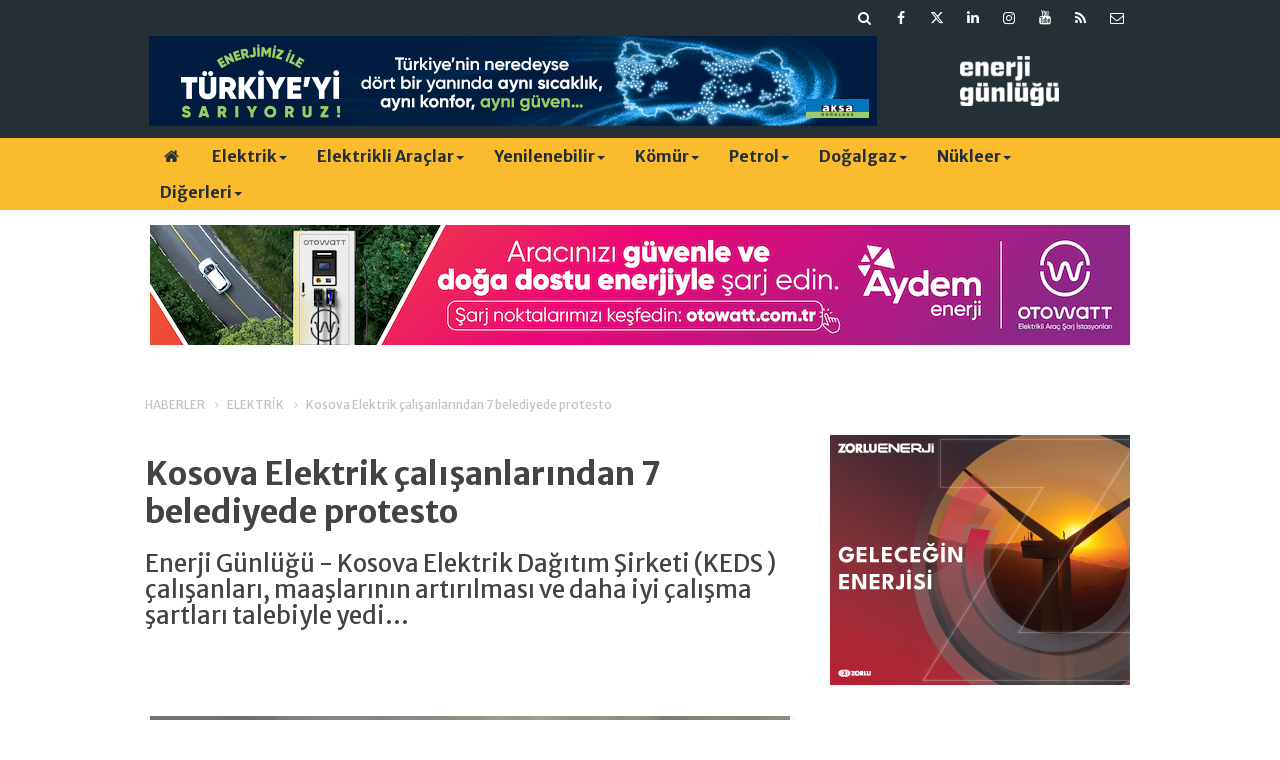

--- FILE ---
content_type: text/html; charset=UTF-8
request_url: https://www.enerjigunlugu.net/kosova-elektrik-calisanlarindan-7-belediyede-protesto-8091h.htm
body_size: 10131
content:
<!DOCTYPE html>
<html lang="tr" itemscope itemtype="http://schema.org/NewsArticle">
<head>
<base href="https://www.enerjigunlugu.net/" target="_self"/>
<meta http-equiv="Content-Type" content="text/html; charset=UTF-8" />
<meta http-equiv="Content-Language" content="tr" />
<meta name="viewport" content="width=device-width,initial-scale=1,minimum-scale=1,maximum-scale=1,user-scalable=0" />
<link rel="icon" href="/favicon.ico?1"> 
<meta http-equiv="Refresh" content="300" />
<title>Kosova Elektrik çalışanlarından 7 belediyede protesto</title>
<meta name="keywords" content="Kosova Elektrik Dağıtım Şirketi (KEDS), protesto, çalışanlar" />
<meta name="description" content="Enerji Günlüğü - Kosova Elektrik Dağıtım Şirketi (KEDS ) çalışanları, maaşlarının artırılması ve daha iyi çalışma şartları talebiyle yedi..." />
<link rel="canonical" href="https://www.enerjigunlugu.net/kosova-elektrik-calisanlarindan-7-belediyede-protesto-8091h.htm" />
<link rel="amphtml" href="https://www.enerjigunlugu.net/service/amp/kosova-elektrik-calisanlarindan-7-belediyede-protesto-8091h.htm">
<link rel="image_src" type="image/jpeg" href="https://www.enerjigunlugu.net/d/news/7442.jpg" />
<meta name="DC.date.issued" content="2014-04-18T12:24:00+03:00" />
<meta itemprop="keywords" name="news_keywords" content="Kosova Elektrik Dağıtım Şirketi (KEDS), protesto, çalışanlar" />
<meta property="og:type" content="article" />
<meta property="og:site_name" content="Enerji Günlüğü" />
<meta property="og:url" content="https://www.enerjigunlugu.net/kosova-elektrik-calisanlarindan-7-belediyede-protesto-8091h.htm" />
<meta property="og:title" content="Kosova Elektrik çalışanlarından 7 belediyede protesto" />
<meta property="og:description" content="Enerji Günlüğü - Kosova Elektrik Dağıtım Şirketi (KEDS ) çalışanları, maaşlarının artırılması ve daha iyi çalışma şartları talebiyle yedi..." />
<meta property="og:image" content="https://www.enerjigunlugu.net/d/news/7442.jpg" />
<meta property="og:image:width" content="880" />
<meta property="og:image:height" content="440" />
<meta name="twitter:card" content="summary_large_image">
<meta name="twitter:image" content="https://www.enerjigunlugu.net/d/news/7442.jpg" />
<meta name="twitter:site" content="@enerjigunlugu">
<meta name="twitter:url" content="https://www.enerjigunlugu.net/kosova-elektrik-calisanlarindan-7-belediyede-protesto-8091h.htm">
<meta name="twitter:title" content="Kosova Elektrik çalışanlarından 7 belediyede protesto" />
<meta name="twitter:description" content="Enerji Günlüğü - Kosova Elektrik Dağıtım Şirketi (KEDS ) çalışanları, maaşlarının artırılması ve daha iyi çalışma şartları talebiyle yedi..." />
<meta itemprop="author" content="Enerji Günlüğü" />
<meta itemprop="url" content="https://www.enerjigunlugu.net/kosova-elektrik-calisanlarindan-7-belediyede-protesto-8091h.htm" />
<meta itemprop="thumbnailUrl" content="https://www.enerjigunlugu.net/d/news_t/7442.jpg" />
<meta itemprop="articleSection" content="Elektrik" />
<meta itemprop="dateCreated" content="2014-04-18T12:24:00+03:00" />
<meta itemprop="dateModified" content="-0001-11-30T00:00:00+01:56" />
<meta itemprop="mainEntityOfPage" content="https://www.enerjigunlugu.net/elektrik-haberleri-423hk.htm" />
<meta itemprop="image" content="https://www.enerjigunlugu.net/d/news/7442.jpg" />
<meta itemprop="headline" content="Kosova Elektrik çalışanlarından 7 belediyede protesto" />
<link href="https://www.enerjigunlugu.net/s/style.css?251029.css" type="text/css" rel="stylesheet" />
<script type="text/javascript">var BURL="https://www.enerjigunlugu.net/"; var SURL="https://www.enerjigunlugu.net/s/"; var DURL="https://www.enerjigunlugu.net/d/";</script>
<script type="text/javascript" src="https://www.enerjigunlugu.net/s/function.js?210121.js"></script>
<!-- Global site tag (gtag.js) - Google Analytics -->
<script async src="https://www.googletagmanager.com/gtag/js?id=UA-47279207-1"></script>
<script>
  window.dataLayer = window.dataLayer || [];
  function gtag(){dataLayer.push(arguments);}
  gtag('js', new Date());

  gtag('config', 'UA-47279207-1');
</script>


<meta name="google-site-verification" content="iz1cM6KK-GpLpLwL9Ik0oa6K3z4GMeY9IxQnUO8BCXE" />

<!-- script async src="https://securepubads.g.doubleclick.net/tag/js/gpt.js"></script -->
<script>
  window.googletag = window.googletag || {cmd: []};
  googletag.cmd.push(function() {
    googletag.defineSlot('/22610147551/medium_rectangle', [300, 250], 'div-gpt-ad-1651868704218-0').addService(googletag.pubads());
    googletag.pubads().enableSingleRequest();
    googletag.enableServices();
  });
</script>

<!-- Google Tag Manager -->
<script>(function(w,d,s,l,i){w[l]=w[l]||[];w[l].push({'gtm.start':
new Date().getTime(),event:'gtm.js'});var f=d.getElementsByTagName(s)[0],
j=d.createElement(s),dl=l!='dataLayer'?'&l='+l:'';j.async=true;j.src=
'https://www.googletagmanager.com/gtm.js?id='+i+dl;f.parentNode.insertBefore(j,f);
})(window,document,'script','dataLayer','GTM-MM76Q2LZ');</script>
<!-- End Google Tag Manager -->
<!--[if lt IE 9]>
<script src="https://oss.maxcdn.com/html5shiv/3.7.2/html5shiv.min.js"></script>
<script src="https://oss.maxcdn.com/respond/1.4.2/respond.min.js"></script>
<![endif]-->
</head>
<body class="body-main header-fixed">
<div class="mobile-nav-menu-back"></div><div class="mobile-nav-menu"><div class="menu-head clearfix"><div class="nav-social col-xs-12 mobile-nav-social"><a href="https://www.enerjigunlugu.net/mail_list_add.php" target="_blank" title="E-Bülten Kayıt"><i class="icon-mail"></i></a><a href="https://www.enerjigunlugu.net/rss/" target="_blank" title="RSS, News Feed, Haber Beslemesi"><i class="icon-rss"></i></a><a href="https://www.youtube.com/user/ENERJIGUNLUGU" rel="nofollow" target="_blank" title="Youtube sayfamız"><i class="icon-youtube"></i></a><a href="https://www.instagram.com/enerjigunlugu/" rel="nofollow" target="_blank" title="Instagram ile takip et"><i class="icon-instagramm"></i></a><a href="https://www.linkedin.com/company/enerji-günlüğü/" rel="nofollow" target="_blank" title="Linkedin ile takip et"><i class="icon-linkedin"></i></a><a href="https://twitter.com/enerjigunlugu" rel="nofollow" target="_blank" title="Twitter ile takip et"><i class="icon-twitter"></i></a><a href="https://www.facebook.com/enerjigunlugu/" rel="nofollow" target="_blank" title="Facebook ile takip et"><i class="icon-facebook"></i></a><a href="https://www.enerjigunlugu.net/search_result.php" title="Site içi arama"><i class="icon-search"></i></a></div><span class="mobile-nav-menu-close">X</a></div><div class="menu-container"><a class="dropdown" href="./yazarlar.htm" target="_blank">Yazarlar</a><a class="dropdown" href="https://www.enerjigunlugu.net/elektrik-haberleri-423hk.htm" target="_self">Elektrik</a><a class="dropdown" href="https://www.enerjigunlugu.net/elektrikli-araclar-haberleri-512hk.htm" target="_self">Elektrikli Araçlar</a><a class="dropdown" href="https://www.enerjigunlugu.net/hidro-haberleri-265hk.htm" target="_self">Hidro</a><a class="dropdown" href="https://www.enerjigunlugu.net/gunes-haberleri-394hk.htm" target="_self">Güneş</a><a class="dropdown" href="https://www.enerjigunlugu.net/ruzgar-haberleri-395hk.htm" target="_self">Rüzgar</a><a class="dropdown" href="https://www.enerjigunlugu.net/biyokutle-haberleri-399hk.htm" target="_self">Biyokütle</a><a class="dropdown" href="https://www.enerjigunlugu.net/jeotermal-haberleri-410hk.htm" target="_self">Jeotermal</a><a class="dropdown" href="https://www.enerjigunlugu.net/komur-haberleri-403hk.htm" target="_self">Kömür</a><a class="dropdown" href="https://www.enerjigunlugu.net/petrol-haberleri-417hk.htm" target="_self">Petrol</a><a class="dropdown" href="https://www.enerjigunlugu.net/dogalgaz-haberleri-446hk.htm" target="_self">Doğalgaz</a><a class="dropdown" href="https://www.enerjigunlugu.net/nukleer-haberleri-400hk.htm" target="_self">Nükleer</a><a class="dropdown" href="https://www.enerjigunlugu.net/surdurulebilirlik-haberleri-239hk.htm" target="_self">Sürdürülebilirlik</a><a class="dropdown" href="https://www.enerjigunlugu.net/etkinlikler-haberleri-433hk.htm" target="_self">Etkinlikler</a><a class="dropdown" href="https://www.enerjigunlugu.net/kariyeratama-haberleri-448hk.htm" target="_self">Kariyer/Atama</a><a class="dropdown" href="https://www.enerjigunlugu.net/ihaleler-haberleri-449hk.htm" target="_self">İhaleler</a><a class="dropdown" href="https://www.enerjigunlugu.net/mevzuat-haberleri-451hk.htm" target="_self">Mevzuat</a><a class="dropdown" href="https://www.enerjigunlugu.net/yazarlar.htm" target="_self">Yazarlar</a></div></div><header class="base-header"><div class="container"><div class="row"><div class="nav-social col-xs-12 "><a href="https://www.enerjigunlugu.net/mail_list_add.php" target="_blank" title="E-Bülten Kayıt"><i class="icon-mail"></i></a><a href="https://www.enerjigunlugu.net/rss/" target="_blank" title="RSS, News Feed, Haber Beslemesi"><i class="icon-rss"></i></a><a href="https://www.youtube.com/user/ENERJIGUNLUGU" rel="nofollow" target="_blank" title="Youtube sayfamız"><i class="icon-youtube"></i></a><a href="https://www.instagram.com/enerjigunlugu/" rel="nofollow" target="_blank" title="Instagram ile takip et"><i class="icon-instagramm"></i></a><a href="https://www.linkedin.com/company/enerji-günlüğü/" rel="nofollow" target="_blank" title="Linkedin ile takip et"><i class="icon-linkedin"></i></a><a href="https://twitter.com/enerjigunlugu" rel="nofollow" target="_blank" title="Twitter ile takip et"><i class="icon-twitter"></i></a><a href="https://www.facebook.com/enerjigunlugu/" rel="nofollow" target="_blank" title="Facebook ile takip et"><i class="icon-facebook"></i></a><a href="https://www.enerjigunlugu.net/search_result.php" title="Site içi arama"><i class="icon-search"></i></a></div><div class="banner col-xs-12 col-sm-9"><div class="hidden-xs visible-sm visible-md visible-lg">
<a href="https://www.aksadogalgaz.com.tr" target="_blank"><img src="https://www.enerjigunlugu.net/d/banner/enerji-gunlugu-728x90-px.jpg" width="728" height="90" alt=""/></a></div>


<div class="visible-xs hidden-sm hidden-md hidden-lg">
<a href="https://www.aksadogalgaz.com.tr" target="_blank"><img src="https://www.enerjigunlugu.net/d/banner/enerji-gunlugu-320x90px.jpg" width="320" height="90" alt=""/></a></div></div><a class="logo col-sm-3 hidden-xs" href="https://www.enerjigunlugu.net/" rel="home"><img class="img-responsive" src="https://www.enerjigunlugu.net/s/i/logo.png" alt="Enerji Günlüğü" width="200" height="70" /></a></div></div></header><nav id="header-navbar" class="header-navbar navbar-inverse" data-spy="affix" data-offset-top="126"><div class="container"><div class="row"><div class="navbar-header"><button type="button" class="navbar-toggle toggle-menu menu-left push-body pull-left jPushMenuBtn" data-toggle="collapse"><span class="icon-bar"></span><span class="icon-bar"></span><span class="icon-bar"></span></button><a class="logo-m visible-xs" href="https://www.enerjigunlugu.net/" rel="home"><img src="https://www.enerjigunlugu.net/s/i/logo-2.png" alt="Enerji Günlüğü" /></a></div><div id="nav-menu" class="push-menu"><ul class="nav navbar-nav navbar-horizontal hidden-xs"><li><a href="https://www.enerjigunlugu.net/" target="_self"><i class="icon-home"></i></a></li><li class="dropdown nav-dropdown"><a class="dropdown-toggle" href="https://www.enerjigunlugu.net/elektrik-haberleri-423hk.htm" target="_self">Elektrik<span class="caret"></span></a><div class="dropdown-menu"><div class="col-sm-12 menu-cat-news"><div class="col-xs-2"><a href="sayaciniz-ya-akilli-olacak-ya-da-degisecek-65994h.htm"><div class="imgc"><img src="https://www.enerjigunlugu.net/d/news_t/49828.jpg" alt="Sayacınız ya akıllı olacak ya da değişecek" /></div><span class="title">Sayaç dönüşümü İçin geri sayım başladı</span></a></div><div class="col-xs-2"><a href="yapay-zeka-yonetim-akreditasyonu-alan-ilk-dagitici-firat-edas-65987h.htm"><div class="imgc"><img src="https://www.enerjigunlugu.net/d/news_t/53786.jpg" alt="Yapay Zeka yönetim akreditasyonu alan ilk dağıtıcı Fırat EDAŞ" /></div><span class="title">Fırat EDAŞ'tan AI Yönetim Sistemi akreditasyonu</span></a></div><div class="col-xs-2"><a href="bayraktar-endustriyel-nte-tesisinin-temelini-2026da-atacagiz-65984h.htm"><div class="imgc"><img src="https://www.enerjigunlugu.net/d/news_t/53784.jpg" alt="Bayraktar: Endüstriyel NTE Tesisinin temelini 2026’da atacağız" /></div><span class="title">Nadir toprak elementlerinde ikinci faza geçiliyor</span></a></div><div class="col-xs-2"><a href="spot-elektrik-fiyati-05-12-2025-icin-2937-33-tl-65986h.htm"><div class="imgc"><img src="https://www.enerjigunlugu.net/d/news_t/52803.jpg" alt="Spot elektrik fiyatı 05.12.2025 için 2937.33 TL" /></div><span class="title">Spot elektrik fiyatı 05.12.2025 için 2937.33 TL</span></a></div><div class="col-xs-2"><a href="rosatom-katmanli-teknolojilerle-reaktore-ekipman-uretti-65980h.htm"><div class="imgc"><img src="https://www.enerjigunlugu.net/d/news_t/53780.jpg" alt="Rosatom katmanlı teknolojilerle reaktöre ekipman üretti" /></div><span class="title">Rusya, ilk kez 3D yazıcıda reaktör ünite bileşenleri üretti</span></a></div><div class="col-xs-2"><a href="abd-yurt-ici-nte-tedarik-zincirlerini-guclendirecek-65979h.htm"><div class="imgc"><img src="https://www.enerjigunlugu.net/d/news_t/53779.jpg" alt="ABD yurt içi NTE tedarik zincirlerini güçlendirecek" /></div><span class="title">ABD’den nadir toprak projeleri için fon</span></a></div></div></div></li><li class="dropdown nav-dropdown"><a class="dropdown-toggle" href="https://www.enerjigunlugu.net/elektrikli-araclar-haberleri-512hk.htm" target="_self">Elektrikli Araçlar<span class="caret"></span></a><div class="dropdown-menu"><div class="col-sm-12 menu-cat-news"><div class="col-xs-2"><a href="envoy-firedan-pil-yanginina-otomatik-mudahale-cozumu-65949h.htm"><div class="imgc"><img src="https://www.enerjigunlugu.net/d/news_t/53761.jpg" alt="Envoy Fire’dan pil yangınına otomatik müdahale çözümü" /></div><span class="title">Pil yangınına otomatik söndürme yolda</span></a></div><div class="col-xs-2"><a href="skuterda-yerlilik-sarti-temmuz-2026-ya-ertelendi-65956h.htm"><div class="imgc"><img src="https://www.enerjigunlugu.net/d/news_t/38329.jpg" alt="Skuter&#039;da yerlilik şartı Temmuz 2026 ya ertelendi" /></div><span class="title">Skuter'lara otomatik yavaşlama sistemi</span></a></div><div class="col-xs-2"><a href="turkiyede-elektrikli-otomobil-satislari-bir-yilda-ikiye-katladi-65955h.htm"><div class="imgc"><img src="https://www.enerjigunlugu.net/d/news_t/52408.jpg" alt="Türkiye’de elektrikli otomobil satışları bir yılda ikiye katladı" /></div><span class="title">Elektrikli otomobil satışlarındaki hızlı artış sürüyor</span></a></div><div class="col-xs-2"><a href="uber-ve-weridedan-surucusuz-robotaksiler-65947h.htm"><div class="imgc"><img src="https://www.enerjigunlugu.net/d/news_t/53760.jpg" alt="Uber ve WeRide’dan sürücüsüz robotaksiler" /></div><span class="title">Abu Dabi’de sürücüsüz robotaksi hizmeti başladı</span></a></div><div class="col-xs-2"><a href="colak-hizli-doluma-sarj-aglari-hazir-araclar-degil-65941h.htm"><div class="imgc"><img src="https://www.enerjigunlugu.net/d/news_t/53757.jpg" alt="Çolak: Hızlı doluma şarj ağları hazır, araçlar değil" /></div><span class="title">Siemens’ten Rıfkı Çolak şarj ekosistemini anlattı</span></a></div><div class="col-xs-2"><a href="ingiltereden-elektrikli-arac-pazarina-yonelik-vergi-adimi-65935h.htm"><div class="imgc"><img src="https://www.enerjigunlugu.net/d/news_t/53752.jpg" alt="İngiltere’den elektrikli araç pazarına yönelik vergi adımı" /></div><span class="title">İngiltere’den yakıt vergisi kararları</span></a></div></div></div></li><li class="dropdown nav-dropdown dropdown-small"><a class="dropdown-toggle" href="https://www.enerjigunlugu.net/yenilenebilir-haberleri-510hk.htm" target="_self">Yenilenebilir<span class="caret"></span></a><ul class="dropdown-menu"><li><a href="hidro-haberleri-265hk.htm">Hidro</a></li><li><a href="gunes-haberleri-394hk.htm">Güneş</a></li><li><a href="ruzgar-haberleri-395hk.htm">Rüzgar</a></li><li><a href="biyokutle-haberleri-399hk.htm">Biyokütle</a></li><li><a href="jeotermal-haberleri-410hk.htm">Jeotermal</a></li></ul></li><li class="dropdown nav-dropdown"><a class="dropdown-toggle" href="https://www.enerjigunlugu.net/komur-haberleri-403hk.htm" target="_self">Kömür<span class="caret"></span></a><div class="dropdown-menu"><div class="col-sm-12 menu-cat-news"><div class="col-xs-2"><a href="prof-kumralmaden-hayattir-herkes-boyle-bilmeli-65993h.htm"><div class="imgc"><img src="https://www.enerjigunlugu.net/d/news_t/53788.jpg" alt="Prof.Kumral:&quot;Maden hayattır herkes böyle bilmeli&quot;" /></div><span class="title">Prof.Şengör: Maden olmadan hayat olmaz</span></a></div><div class="col-xs-2"><a href="konya-ilgin-elektrik-komur-satis-sozlesmesi-imzaladi-65992h.htm"><div class="imgc"><img src="https://www.enerjigunlugu.net/d/news_t/52559.jpg" alt="Konya Ilgın Elektrik, kömür satış sözleşmesi imzaladı" /></div><span class="title">Park Elektrik, Baykallar Madencilik’e kömür satacak</span></a></div><div class="col-xs-2"><a href="bayraktar-bu-yil-bin-323-maden-firmasina-idari-para-cezasi-kesildi-65990h.htm"><div class="imgc"><img src="https://www.enerjigunlugu.net/d/news_t/53787.jpg" alt="Bayraktar: Bu yıl bin 323 maden firmasına idari para cezası kesildi" /></div><span class="title">Bayraktar: Maden borsamızı artık devreye almak istiyoruz</span></a></div><div class="col-xs-2"><a href="bhp-anglo-american-teklifini-geri-cekti-65937h.htm"><div class="imgc"><img src="https://www.enerjigunlugu.net/d/news_t/42640.jpg" alt="BHP, Anglo American teklifini geri çekti" /></div><span class="title">Madencilikte büyük birleşme iptal</span></a></div><div class="col-xs-2"><a href="fernas-insaatin-akhisar-komur-sahasinda-revizyon-65834h.htm"><div class="imgc"><img src="https://www.enerjigunlugu.net/d/news_t/52221.jpg" alt="Fernas İnşaat’ın Akhisar kömür sahasında revizyon" /></div><span class="title">Fernas İnşaat, Manisa kömür tesisi alanını değiştiriyor</span></a></div><div class="col-xs-2"><a href="almanya-leaga-2-milyar-dolar-komur-tazminati-odeyecek-65803h.htm"><div class="imgc"><img src="https://www.enerjigunlugu.net/d/news_t/53664.jpg" alt="Almanya LEAG’a 2 milyar dolar kömür tazminatı ödeyecek" /></div><span class="title">AB’den Almanya’ya kömür tazminatı onayı</span></a></div></div></div></li><li class="dropdown nav-dropdown"><a class="dropdown-toggle" href="https://www.enerjigunlugu.net/petrol-haberleri-417hk.htm" target="_self">Petrol<span class="caret"></span></a><div class="dropdown-menu"><div class="col-sm-12 menu-cat-news"><div class="col-xs-2"><a href="tpao-diyarbakir-surda-petrol-arayacak-65991h.htm"><div class="imgc"><img src="https://www.enerjigunlugu.net/d/news_t/52584.jpg" alt="TPAO Diyarbakır Sur’da petrol arayacak  " /></div><span class="title">Diyarbakır'da 3 adet petrol sondaj kuyusu açılacak </span></a></div><div class="col-xs-2"><a href="rusyanin-petrol-ve-gaz-gelirleri-bir-yilda-yuzde-34-azaldi-65973h.htm"><div class="imgc"><img src="https://www.enerjigunlugu.net/d/news_t/50023.jpg" alt="Rusya’nın petrol ve gaz gelirleri bir yılda yüzde 34 azaldı" /></div><span class="title">Rusya’nın petrol ve gaz gelirleri azalışını sürdürüyor</span></a></div><div class="col-xs-2"><a href="lpg-fiyatlarinda-artis-bekleniyor-65969h.htm"><div class="imgc"><img src="https://www.enerjigunlugu.net/d/news_t/53774.jpg" alt="LPG fiyatlarında artış bekleniyor" /></div><span class="title">Otogazda fiyat artışı bekleniyor</span></a></div><div class="col-xs-2"><a href="turkiye-petrolleri-pakistanli-ortaklariyla-arama-ve-uretim-yapacak-65962h.htm"><div class="imgc"><img src="https://www.enerjigunlugu.net/d/news_t/53768.jpg" alt="Türkiye Petrolleri, Pakistanlı ortaklarıyla arama ve üretim yapacak" /></div><span class="title">Pakistan ile 5 yeni enerji anlaşması imzalandı</span></a></div><div class="col-xs-2"><a href="bosch-dizel-motoru-hidrojenle-guclendiriyor-65961h.htm"><div class="imgc"><img src="https://www.enerjigunlugu.net/d/news_t/53769.jpg" alt="Bosch dizel motoru hidrojenle güçlendiriyor" /></div><span class="title">Bosch tarımda hidrojen motoruna geçiyor</span></a></div><div class="col-xs-2"><a href="opec-kapasite-mekanizmasi-uzerinde-anlasti-65936h.htm"><div class="imgc"><img src="https://www.enerjigunlugu.net/d/news_t/50385.jpg" alt="OPEC+, kapasite mekanizması üzerinde anlaştı" /></div><span class="title">OPEC+, petrol üretimini sabit tuttu</span></a></div></div></div></li><li class="dropdown nav-dropdown"><a class="dropdown-toggle" href="https://www.enerjigunlugu.net/dogalgaz-haberleri-446hk.htm" target="_self">Doğalgaz<span class="caret"></span></a><div class="dropdown-menu"><div class="col-sm-12 menu-cat-news"><div class="col-xs-2"><a href="bayraktar-karadenizde-yeni-kesifler-icin-5-6-yeni-sondaj-yapacagiz-65981h.htm"><div class="imgc"><img src="https://www.enerjigunlugu.net/d/news_t/53781.jpg" alt="Bayraktar: Karadeniz’de yeni keşifler için 5-6 yeni sondaj yapacağız" /></div><span class="title">Türkiye Karadeniz’de yeni gaz keşiflerine hazırlanıyor</span></a></div><div class="col-xs-2"><a href="irak-kurdistan-bolgesi-gaz-sahasinda-uretim-yeniden-basladi-65982h.htm"><div class="imgc"><img src="https://www.enerjigunlugu.net/d/news_t/53782.jpg" alt="Irak Kürdistan Bölgesi gaz sahasında üretim yeniden başladı" /></div><span class="title">Irak Kormor gaz sahasında üretim yeniden başladı</span></a></div><div class="col-xs-2"><a href="avrupa-rus-gazi-ithalatini-sonlandirmada-anlasti-65974h.htm"><div class="imgc"><img src="https://www.enerjigunlugu.net/d/news_t/49473.jpg" alt="Avrupa, Rus gazı ithalatını sonlandırmada anlaştı" /></div><span class="title">Avrupa, Rus gazı ithalatını 2027'ye kadar sonlandıracak</span></a></div><div class="col-xs-2"><a href="epdk-erzurum-gaz-patlamasi-icin-palene-sorusturma-baslatti-65972h.htm"><div class="imgc"><img src="https://www.enerjigunlugu.net/d/news_t/29840.jpg" alt="EPDK, Erzurum gaz patlaması için Palen&#039;e soruşturma başlattı" /></div><span class="title">EPDK’dan Erzurum’daki gaz patlamasına soruşturma</span></a></div><div class="col-xs-2"><a href="botastan-2-yeni-lng-anlasmasi-65970h.htm"><div class="imgc"><img src="https://www.enerjigunlugu.net/d/news_t/53775.jpg" alt="BOTAŞ’tan 2 yeni LNG anlaşması" /></div><span class="title">Bakan Bayraktar’dan Avrupa’ya LNG çağrısı</span></a></div><div class="col-xs-2"><a href="inglitere-ve-hollanda-mozambik-lng-projesine-destegi-geri-cekti-65965h.htm"><div class="imgc"><img src="https://www.enerjigunlugu.net/d/news_t/53771.jpg" alt="İnglitere ve Hollanda, Mozambik LNG projesine desteği geri çekti" /></div><span class="title">İnglitere ve Hollanda, Mozambik LNG projesini desteklemeyecek</span></a></div></div></div></li><li class="dropdown nav-dropdown"><a class="dropdown-toggle" href="https://www.enerjigunlugu.net/nukleer-haberleri-400hk.htm" target="_self">Nükleer<span class="caret"></span></a><div class="dropdown-menu"><div class="col-sm-12 menu-cat-news"><div class="col-xs-2"><a href="nukleer-atik-isletme-ve-izleme-kriterleri-netlestirildi-65964h.htm"><div class="imgc"><img src="https://www.enerjigunlugu.net/d/news_t/32864.jpg" alt="Nükleer atık işletme ve izleme kriterleri netleştirildi" /></div><span class="title">Nükleer atık tesislerine 5 ayrı raporlama standardı</span></a></div><div class="col-xs-2"><a href="kanada-pickering-ngsyi-yenileyecek-65913h.htm"><div class="imgc"><img src="https://www.enerjigunlugu.net/d/news_t/53735.jpg" alt="Kanada, Pickering NGS’yi yenileyecek" /></div><span class="title">Kanada, Pickering NGS’nin ömrünü uzatıyor</span></a></div><div class="col-xs-2"><a href="bayraktar-kucuk-nukleer-reaktorde-buyuk-firsatlar-var-65882h.htm"><div class="imgc"><img src="https://www.enerjigunlugu.net/d/news_t/53719.jpg" alt="Bayraktar: Küçük nükleer reaktörde büyük fırsatlar var" /></div><span class="title">Bayraktar: Türkiye küçük nükleer reaktörler üretebilir</span></a></div><div class="col-xs-2"><a href="prof-colak-yenilenebilir-tek-basina-karbonsuzlasmayi-cozemez-65873h.htm"><div class="imgc"><img src="https://www.enerjigunlugu.net/d/news_t/53712.jpg" alt="Prof. Çolak: Yenilenebilir tek başına karbonsuzlaşmayı çözemez" /></div><span class="title">Prof. Çolak: Karbonsuzlaşma için nükleer şart</span></a></div><div class="col-xs-2"><a href="guney-kore-ile-nukleerde-is-birligi-yapilacak-65839h.htm"><div class="imgc"><img src="https://www.enerjigunlugu.net/d/news_t/53693.jpg" alt="Güney Kore ile nükleerde iş birliği yapılacak" /></div><span class="title">TÜNAŞ ve KEPKO’dan nükleer anlaşma</span></a></div><div class="col-xs-2"><a href="japonyadaki-kashiwazaki-kariwa-ngsnin-acilmasina-onay-65826h.htm"><div class="imgc"><img src="https://www.enerjigunlugu.net/d/news_t/53681.jpg" alt="Japonya’daki Kashiwazaki-Kariwa NGS’nin açılmasına onay" /></div><span class="title">Japonya’nın devasa nükleer santraline yeniden yeşil ışık</span></a></div></div></div></li><li class="dropdown nav-dropdown dropdown-small"><a class="dropdown-toggle" data-toggle="dropdown" aria-expanded="true" href="https://www.enerjigunlugu.net/" target="_self">Diğerleri<span class="caret"></span></a><ul class="dropdown-menu"><li><a href="https://www.enerjigunlugu.net/surdurulebilirlik-haberleri-239hk.htm">Sürdürülebilirlik</a></li><li><a href="https://www.enerjigunlugu.net/etkinlikler-haberleri-433hk.htm">Etkinlikler</a></li><li><a href="https://www.enerjigunlugu.net/kariyeratama-haberleri-448hk.htm">Kariyer/Atama</a></li><li><a href="https://www.enerjigunlugu.net/ihaleler-haberleri-449hk.htm">İhaleler</a></li><li><a href="https://www.enerjigunlugu.net/mevzuat-haberleri-451hk.htm">Mevzuat</a></li><li><a href="https://www.enerjigunlugu.net/yazarlar.htm">Yazarlar</a></li></ul></li></ul></div></div></div></nav><div class="offset-top"></div><div class="container"><div class="banner banner-wide"><div class="hidden-xs visible-sm visible-md visible-lg">
<a href="https://www.otowatt.com.tr" target="_blank"><img src="https://www.enerjigunlugu.net/d/banner/webgorsel.png" width="980" height="120" alt=""/></a></div>


<div class="visible-xs hidden-sm hidden-md hidden-lg">
<a href="https://www.otowatt.com.tr" target="_blank"><img src="https://www.enerjigunlugu.net/d/banner/mobilgorsel.png" width="320" height="90" alt=""/></a></div></div></div><main role="main"><div class="container"><div class="row"><div class="page-title"><ol>
<li><a href="https://www.enerjigunlugu.net/"><h1>HABERLER</h1></a></li>
<li><a href="https://www.enerjigunlugu.net/elektrik-haberleri-423hk.htm"><h2>ELEKTRİK</h2></a></li>
<li><span>Kosova Elektrik çalışanlarından 7 belediyede protesto</span></li></ol></div></div></div><div class="container"><div class="row"><div class="col-md-8 col-xs-12 news-scroll"><div id="news-8091" data-order="1" data-id="8091" data-title="Kosova Elektrik çalışanlarından 7 belediyede protesto" data-url="https://www.enerjigunlugu.net/kosova-elektrik-calisanlarindan-7-belediyede-protesto-8091h.htm" data-next="https://www.enerjigunlugu.net/sayaciniz-ya-akilli-olacak-ya-da-degisecek-65994h.htm"><h1 class="content-title" itemprop="name">Kosova Elektrik çalışanlarından 7 belediyede protesto</h1><h2 class="content-description" itemprop="description"><summary>Enerji Günlüğü - Kosova Elektrik Dağıtım Şirketi (KEDS ) çalışanları, maaşlarının artırılması ve daha iyi çalışma şartları talebiyle yedi...</summary></h2><div class="banner advert-spot"><!-- /22610147551/enerji_gunlugu/EG_haberdetay_spotalti -->
<div id='div-gpt-ad-1659101625422-0' style='min-width: 468px; min-height: 60px;'>
  <script>
    googletag.cmd.push(function() { googletag.display('div-gpt-ad-1659101625422-0'); });
  </script>
</div></div><div class="imgc image"><img src="https://www.enerjigunlugu.net/d/news/7442.jpg" alt="Kosova Elektrik çalışanlarından 7 belediyede protesto" /></div><aside class="article-side clearfix"><div class="content-date" itemprop="datePublished" content="2014-04-18T12:24:00+03:00"><span>18 Nisan 2014 Cuma 12:24</span></div><div class="text-size"><span onclick="changeFontSize('.text-content', 'u');" title="Yazıyı büyüt">A+</span><span onclick="changeFontSize('.text-content', 'd');" title="Yazıyı küçült">A-</span></div><div class="content-tools bookmark-block" data-type="1"><a class="icon-mail-alt" rel="nofollow" href="javascript:void(0)" onclick="return openPopUp_520x390('https://www.enerjigunlugu.net/send_to_friend.php?type=1&amp;id=8091');" title="Arkadaşına Gönder"></a><a class="icon-print" rel="nofollow" href="javascript:void(0)" onclick="return openPopUp_670x500('https://www.enerjigunlugu.net/print.php?type=1&amp;id=8091')" title="Yazdır"></a><span class="icon-comment" onclick="$.scrollTo('#comment_form_8091', 600);" title="Yorum Yap"></span></div></aside><article class="news-detail clearfix"><div class="advert"><div class="holder"><script async src="https://pagead2.googlesyndication.com/pagead/js/adsbygoogle.js?client=ca-pub-8148428424649977"
     crossorigin="anonymous"></script>
<!-- Detaysayfalar 300x250 -->
<ins class="adsbygoogle"
     style="display:inline-block;width:300px;height:250px"
     data-ad-client="ca-pub-8148428424649977"
     data-ad-slot="3103410171"></ins>
<script>
     (adsbygoogle = window.adsbygoogle || []).push({});
</script></div></div><div itemprop="articleBody" class="text-content"><p><em>Enerji Günlüğü -</em> Kosova Elektrik Dağıtım Şirketi (KEDS ) çalışanları, maaşlarının artırılması ve daha iyi çalışma şartları talebiyle yedi belediyede protestoda bulundular.<br></p>
<p>DHA'nın haberine göre, Kosova Elektrik Dağıtım Şirketi (KEDS ) çalışanları 7 belediyede protesto gösterisi yaparak ücretlerinin artırılmasını ve daha iyi çalışma koşulları sağlanmasını istedi.<br></p>
<p>KEDS çalışanları sendika başkanı Fehmi Payaziti, yönetimin taleplerini gözardı etmesi nedeniyle protesto etmeye mecbur kaldıklarını açıkladı.<br></p>
<p>Payaziti ayrıca taleplerinin ele alınmaması halinde grevin de dışlanmadığını anlatırken, "KEDS çalışanlarının protestosu yarın da 7 belediyede devam edecek. Taleplerinin yerine getirilmesi yönünde herhangi bir adım atılmaması halinde, 23 Nisan’da tüm belediyelerdeki KEDS çalışanları KEDS’in Priştine’deki ana karargahında protesto düzenleyecekler" dedi.<br></p>
<p>KEDS Yönetim Kurulu, çalışanlarının ücretlerine zammın ancak 2017 yıllında gerçekleşebileceğini bildirken, ücretlerde artışa gidilmesi halinde elektrik enerjisine yüzde 10 oranında zam uygulanması gerekliliğini ifade etti.<br></p></div><div class="news-label"><i class="icon-tag"></i> <span>Etiketler :</span> <a href="https://www.enerjigunlugu.net/Kosova-Elektrik-Da%C4%9F%C4%B1t%C4%B1m-%C5%9Eirketi-%28KEDS%29-haberleri.htm" title="Kosova Elektrik Dağıtım Şirketi (KEDS) haberleri" rel="tag">Kosova Elektrik Dağıtım Şirketi (KEDS)</a>, <a href="https://www.enerjigunlugu.net/protesto-haberleri.htm" title="protesto haberleri" rel="tag">protesto</a>, <a href="https://www.enerjigunlugu.net/%C3%A7al%C4%B1%C5%9Fanlar-haberleri.htm" title="çalışanlar haberleri" rel="tag">çalışanlar</a></div></article></div></div><aside class="col-md-4 col-xs-12"><div class="banner banner-side"><a href="https://www.zorluenerji.com.tr/tr" target="_blank"><img src="https://www.enerjigunlugu.net/d/banner/ze-webanner4-300x250-130125.jpg" width="300" height="250" alt=""/></a> 

<p>
<br>
<br>
</p>

<script async src="https://pagead2.googlesyndication.com/pagead/js/adsbygoogle.js?client=ca-pub-8148428424649977"
     crossorigin="anonymous"></script>
<!-- Detaysayfalar 300x250 -->
<ins class="adsbygoogle"
     style="display:inline-block;width:300px;height:250px"
     data-ad-client="ca-pub-8148428424649977"
     data-ad-slot="3103410171"></ins>
<script>
     (adsbygoogle = window.adsbygoogle || []).push({});
</script></div><div class="side-content last-news-side-v1"><div class="side-caption"><span>SON DAKİKA HABERLER</span></div><ul><li><a href="https://www.enerjigunlugu.net/sayaciniz-ya-akilli-olacak-ya-da-degisecek-65994h.htm" class="display-table"><i class="icon-clock">5 saat önce</i><span>Sayaç dönüşümü İçin geri sayım başladı</span></a></li><li><a href="https://www.enerjigunlugu.net/bayraktar-karadenizde-yeni-kesifler-icin-5-6-yeni-sondaj-yapacagiz-65981h.htm" class="display-table"><i class="icon-clock">5 saat önce</i><span>Türkiye Karadeniz’de yeni gaz keşiflerine hazırlanıyor</span></a></li><li><a href="https://www.enerjigunlugu.net/prof-kumralmaden-hayattir-herkes-boyle-bilmeli-65993h.htm" class="display-table"><i class="icon-clock">5 saat önce</i><span>Prof.Şengör: Maden olmadan hayat olmaz</span></a></li><li><a href="https://www.enerjigunlugu.net/konya-ilgin-elektrik-komur-satis-sozlesmesi-imzaladi-65992h.htm" class="display-table"><i class="icon-clock">11 saat önce</i><span>Park Elektrik, Baykallar Madencilik’e kömür satacak</span></a></li><li><a href="https://www.enerjigunlugu.net/tpao-diyarbakir-surda-petrol-arayacak-65991h.htm" class="display-table"><i class="icon-clock">12 saat önce</i><span>Diyarbakır'da 3 adet petrol sondaj kuyusu açılacak </span></a></li><li><a href="https://www.enerjigunlugu.net/bayraktar-bu-yil-bin-323-maden-firmasina-idari-para-cezasi-kesildi-65990h.htm" class="display-table"><i class="icon-clock">13 saat önce</i><span>Bayraktar: Maden borsamızı artık devreye almak istiyoruz</span></a></li></ul></div><div class="banner banner-side"><script async src="https://pagead2.googlesyndication.com/pagead/js/adsbygoogle.js?client=ca-pub-8148428424649977"
     crossorigin="anonymous"></script>
<!-- Enerji300x250 -->
<ins class="adsbygoogle"
     style="display:block"
     data-ad-client="ca-pub-8148428424649977"
     data-ad-slot="3103410171"
     data-ad-format="auto"
     data-full-width-responsive="true"></ins>
<script>
     (adsbygoogle = window.adsbygoogle || []).push({});
</script></div></aside></div></div></main><div class="container"><div class="banner banner-wide"><!-- /22610147551/enerji_gunlugu/EG_Site_Alti_980x90 -->
<div id='div-gpt-ad-1670530574358-0' style='min-width: 980px; min-height: 90px;'>
  <script>
    googletag.cmd.push(function() { googletag.display('div-gpt-ad-1670530574358-0'); });
  </script>
</div>

<div class="visible-xs hidden-sm hidden-md hidden-lg">
<!-- /22610147551/enerji_gunlugu/EG_Mobil_Sayfa_Alti_320x50 -->
<div id='div-gpt-ad-1659769895913-0' style='min-width: 320px; min-height: 50px;'>
  <script>
    googletag.cmd.push(function() { googletag.display('div-gpt-ad-1659769895913-0'); });
  </script>
</div>
</div></div></div><footer class="base-footer"><div class="container"><div class="row row-flex footer-links"><div class="col-md-3 col-ms-6 col-xs-12"><h3><a href="https://www.enerjigunlugu.net/kategoriler.htm">Kategoriler</a></h3><ul><li class="parent"><a href="https://www.enerjigunlugu.net/elektrik-haberleri-423hk.htm" target="_self">Elektrik</a></li><li class="parent"><a href="https://www.enerjigunlugu.net/elektrikli-araclar-haberleri-512hk.htm" target="_self">Elektrikli Araçlar</a></li><li class="parent"><a href="https://www.enerjigunlugu.net/hidro-haberleri-265hk.htm" target="_self">Hidro</a></li><li class="parent"><a href="https://www.enerjigunlugu.net/gunes-haberleri-394hk.htm" target="_self">Güneş</a></li><li class="parent"><a href="https://www.enerjigunlugu.net/ruzgar-haberleri-395hk.htm" target="_self">Rüzgar</a></li><li class="parent"><a href="https://www.enerjigunlugu.net/biyokutle-haberleri-399hk.htm" target="_self">Biyokütle</a></li><li class="parent"><a href="https://www.enerjigunlugu.net/jeotermal-haberleri-410hk.htm" target="_self">Jeotermal</a></li><li class="parent"><a href="https://www.enerjigunlugu.net/komur-haberleri-403hk.htm" target="_self">Kömür</a></li><li class="parent"><a href="https://www.enerjigunlugu.net/petrol-haberleri-417hk.htm" target="_self">Petrol</a></li><li class="parent"><a href="https://www.enerjigunlugu.net/dogalgaz-haberleri-446hk.htm" target="_self">Doğalgaz</a></li><li class="parent"><a href="https://www.enerjigunlugu.net/nukleer-haberleri-400hk.htm" target="_self">Nükleer</a></li><li class="parent"><a href="https://www.enerjigunlugu.net/surdurulebilirlik-haberleri-239hk.htm" target="_self">Sürdürülebilirlik</a></li></ul></div><div class="col-md-3 col-ms-6 col-xs-12"><h3>Sosyal Medya</h3><ul><li class="no-icon"><a href="https://www.facebook.com/enerjigunlugu/" rel="nofollow" target="_blank" title="Facebook ile takip et"><i class="icon-facebook-squared"></i> Facebook</a></li><li class="no-icon"><a href="https://twitter.com/enerjigunlugu" rel="nofollow" target="_blank" title="Twitter ile takip et"><i class="icon-twitter-squared"></i> Twitter</a></li><li class="no-icon"><a href="https://www.linkedin.com/company/enerji-günlüğü/" rel="nofollow" target="_blank" title="Linkedin ile takip et"><i class="icon-linkedin"></i> Linkedin</a></li><li class="no-icon"><a href="https://www.instagram.com/enerjigunlugu/" rel="nofollow" target="_blank" title="İnstagram sayfamız"><i class="icon-instagramm"></i> İnstagram</a></li><li class="no-icon"><a href="https://www.youtube.com/user/ENERJIGUNLUGU" rel="nofollow" target="_blank" title="Youtube sayfamız"><i class="icon-youtube"></i> Youtube</a></li><li class="no-icon"><a href="https://www.enerjigunlugu.net/rss/" target="_blank" title="RSS, News Feed, Haber Beslemesi"><i class="icon-rss-squared"></i> RSS</a></li></ul></div><div class="col-md-3 col-ms-6 col-xs-12"><h3>Kurumsal</h3><ul><li class="parent"><a href="https://www.enerjigunlugu.net/./" target="_self">Ana Sayfa</a></li><li class="parent"><a href="https://www.enerjigunlugu.net/kunye-sf.htm" target="_self">Künye</a></li><li class="parent"><a href="https://www.enerjigunlugu.net/contact.php" target="_self">İletişim</a></li><li class="parent"><a href="https://www.enerjigunlugu.net/rss/" target="_self">RSS</a></li><li class="parent"><a href="https://www.enerjigunlugu.net/yazarlar.htm" target="_self">Yazarlar</a></li><li class="parent"><a href="https://www.enerjigunlugu.net/hakkimizda-6sf.htm" target="_self">Hakkımızda / About us</a></li><li class="no-icon"><a href="https://www.enerjigunlugu.net/member_signup.php" title="Üye Kaydı"><i class="icon-user"></i> Üye Kaydı</a></li><li class="no-icon"><a href="https://www.enerjigunlugu.net/member_login.php" title="Üye girişi"><i class="icon-lock"></i> Üye Girişi</a></li></ul></div><div class="col-md-3 col-ms-6 col-xs-12 newsletter-side clearfix"><div class="col-xs-12 "><div class="explain"><h3>Abone Ol</h3></div><p>E-bültenlerimize abone olarak günlük gelişmelerden haberdar olabilirsiniz.</p><div class="controls clearfix"><form action="mail_list_add.php" method="post"><input class="email" type="text" name="email" /><button class="button" type="submit">Kayıt Ol</button></form></div></div></div></div></div><div class="info-container"><div class="container"><div class="info"></div><div class="cm-sign"><a href="http://www.cmbilisim.com/haber-portali-20s.htm" target="_blank" title="CMNews Haber Portalı Scripti">Haber Scripti</a><i class="icon-cm" title="CM Bilişim Teknolojileri"></i></div></div></div></footer><div class="CM_pageskin left visible-lg visible-md fixed"><script async src="https://pagead2.googlesyndication.com/pagead/js/adsbygoogle.js?client=ca-pub-8148428424649977"
     crossorigin="anonymous"></script>
<!-- EG_kule -->
<ins class="adsbygoogle"
     style="display:block"
     data-ad-client="ca-pub-8148428424649977"
     data-ad-slot="3138975320"
     data-ad-format="auto"
     data-full-width-responsive="true"></ins>
<script>
     (adsbygoogle = window.adsbygoogle || []).push({});
</script></div><div class="CM_pageskin right visible-lg visible-md fixed"><script async src="https://pagead2.googlesyndication.com/pagead/js/adsbygoogle.js?client=ca-pub-8148428424649977"
     crossorigin="anonymous"></script>
<!-- EG_kule -->
<ins class="adsbygoogle"
     style="display:block"
     data-ad-client="ca-pub-8148428424649977"
     data-ad-slot="3138975320"
     data-ad-format="auto"
     data-full-width-responsive="true"></ins>
<script>
     (adsbygoogle = window.adsbygoogle || []).push({});
</script></div><script type="application/ld+json">
[
    {
        "@context": "http://schema.org",
        "@type": "WebSite",
        "url": "https://www.enerjigunlugu.net/",
        "name": "Enerji Haberleri I Enerji Günlüğü",
        "description": "Analiz, haber ve güncel bilgiler.",
        "image": {
            "@type": "ImageObject",
            "url": "https://www.enerjigunlugu.net/s/i/facebook-default-share.png",
            "width": 600,
            "height": 315
        },
        "potentialAction": {
            "@type": "SearchAction",
            "target": "https://www.enerjigunlugu.net/search_result.php?search_key={search_term_string}",
            "query-input": "required name=search_term_string"
        }
    },
    {
        "@context": "http://schema.org",
        "@type": "Organization",
        "name": "Enerji Günlüğü",
        "url": "https://www.enerjigunlugu.net/",
        "logo": "https://www.enerjigunlugu.net/s/i/logo.png",
        "telephone": "+90 850 372 2550 ",
        "address": "Fabrikalar Mh. 3006. Sk. No: 27/3  \r\nKEPEZ / ANTALYA ",
        "sameAs": [
            "https://www.facebook.com/enerjigunlugu/",
            "https://twitter.com/enerjigunlugu",
            "https://www.instagram.com/enerjigunlugu/"
        ]
    },
    {
        "@context": "http://schema.org",
        "@type": "BreadcrumbList",
        "itemListElement": [
            {
                "@type": "ListItem",
                "position": 1,
                "item": {
                    "@id": "https://www.enerjigunlugu.net/",
                    "name": "Haberler"
                }
            },
            {
                "@type": "ListItem",
                "position": 2,
                "item": {
                    "@id": "https://www.enerjigunlugu.net/elektrik-haberleri-423hk.htm",
                    "name": "Elektrik"
                }
            },
            {
                "@type": "ListItem",
                "position": 3,
                "item": {
                    "@id": "https://www.enerjigunlugu.net/kosova-elektrik-calisanlarindan-7-belediyede-protesto-8091h.htm",
                    "name": "Kosova Elektrik çalışanlarından 7 belediyede protesto"
                }
            }
        ]
    },
    {
        "@context": "http://schema.org",
        "@type": "NewsArticle",
        "headline": "Kosova Elektrik çalışanlarından 7 belediyede protesto",
        "datePublished": "2014-04-18T12:24:00+03:00",
        "dateModified": "2014-04-18T12:24:00+03:00",
        "mainEntityOfPage": {
            "@type": "WebPage",
            "@id": "https://www.enerjigunlugu.net/kosova-elektrik-calisanlarindan-7-belediyede-protesto-8091h.htm"
        },
        "image": {
            "@type": "ImageObject",
            "url": "https://www.enerjigunlugu.net/d/news/7442.jpg",
            "width": 880,
            "height": 440
        },
        "author": {
            "@type": "Organization",
            "name": "Enerji Haberleri I Enerji Günlüğü"
        },
        "articleSection": "Elektrik",
        "description": "Enerji Günlüğü - Kosova Elektrik Dağıtım Şirketi (KEDS ) çalışanları, maaşlarının artırılması ve daha iyi çalışma şartları talebiyle yedi...",
        "name": "Kosova Elektrik çalışanlarından 7 belediyede protesto",
        "url": "https://www.enerjigunlugu.net/kosova-elektrik-calisanlarindan-7-belediyede-protesto-8091h.htm",
        "keywords": "Kosova Elektrik Dağıtım Şirketi (KEDS), protesto, çalışanlar",
        "alternativeHeadline": "Kosova Elektrik çalışanlarından 7 belediyede protesto",
        "dateCreated": "2014-04-18T12:24:00+03:00",
        "inLanguage": "tr-TR",
        "genre": "news",
        "isFamilyFriendly": "True",
        "typicalAgeRange": "7-",
        "publisher": {
            "@type": "Organization",
            "name": "Enerji Günlüğü",
            "logo": {
                "@type": "ImageObject",
                "url": "https://www.enerjigunlugu.net/s/i/logo.png",
                "width": "275",
                "height": "90"
            }
        }
    }
]
</script>
<!-- 0.015027046203613 --><script defer src="https://static.cloudflareinsights.com/beacon.min.js/vcd15cbe7772f49c399c6a5babf22c1241717689176015" integrity="sha512-ZpsOmlRQV6y907TI0dKBHq9Md29nnaEIPlkf84rnaERnq6zvWvPUqr2ft8M1aS28oN72PdrCzSjY4U6VaAw1EQ==" data-cf-beacon='{"version":"2024.11.0","token":"0c8f29339259458da35feb483958ee85","r":1,"server_timing":{"name":{"cfCacheStatus":true,"cfEdge":true,"cfExtPri":true,"cfL4":true,"cfOrigin":true,"cfSpeedBrain":true},"location_startswith":null}}' crossorigin="anonymous"></script>
</body></html>

--- FILE ---
content_type: text/html; charset=utf-8
request_url: https://www.google.com/recaptcha/api2/aframe
body_size: 139
content:
<!DOCTYPE HTML><html><head><meta http-equiv="content-type" content="text/html; charset=UTF-8"></head><body><script nonce="pXjZk4WtIIRfJKN37dyRGA">/** Anti-fraud and anti-abuse applications only. See google.com/recaptcha */ try{var clients={'sodar':'https://pagead2.googlesyndication.com/pagead/sodar?'};window.addEventListener("message",function(a){try{if(a.source===window.parent){var b=JSON.parse(a.data);var c=clients[b['id']];if(c){var d=document.createElement('img');d.src=c+b['params']+'&rc='+(localStorage.getItem("rc::a")?sessionStorage.getItem("rc::b"):"");window.document.body.appendChild(d);sessionStorage.setItem("rc::e",parseInt(sessionStorage.getItem("rc::e")||0)+1);localStorage.setItem("rc::h",'1764900482725');}}}catch(b){}});window.parent.postMessage("_grecaptcha_ready", "*");}catch(b){}</script></body></html>